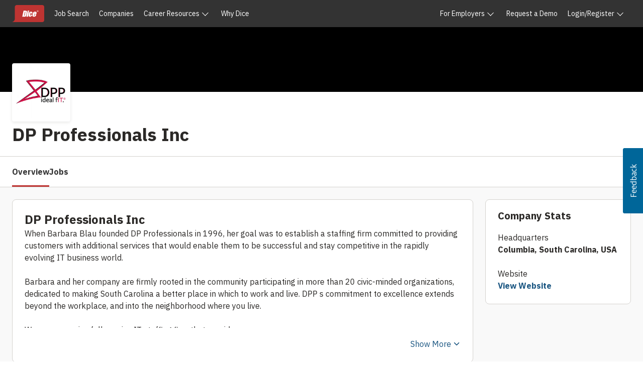

--- FILE ---
content_type: text/html; charset=utf-8
request_url: https://www.google.com/recaptcha/api2/anchor?ar=1&k=6LeDDKYfAAAAAPC3OdA6XFRTkaxci0N5-3OoZ6o7&co=aHR0cHM6Ly93d3cuZGljZS5jb206NDQz&hl=en&v=PoyoqOPhxBO7pBk68S4YbpHZ&size=invisible&anchor-ms=20000&execute-ms=30000&cb=nm7a3ffbzg3e
body_size: 48522
content:
<!DOCTYPE HTML><html dir="ltr" lang="en"><head><meta http-equiv="Content-Type" content="text/html; charset=UTF-8">
<meta http-equiv="X-UA-Compatible" content="IE=edge">
<title>reCAPTCHA</title>
<style type="text/css">
/* cyrillic-ext */
@font-face {
  font-family: 'Roboto';
  font-style: normal;
  font-weight: 400;
  font-stretch: 100%;
  src: url(//fonts.gstatic.com/s/roboto/v48/KFO7CnqEu92Fr1ME7kSn66aGLdTylUAMa3GUBHMdazTgWw.woff2) format('woff2');
  unicode-range: U+0460-052F, U+1C80-1C8A, U+20B4, U+2DE0-2DFF, U+A640-A69F, U+FE2E-FE2F;
}
/* cyrillic */
@font-face {
  font-family: 'Roboto';
  font-style: normal;
  font-weight: 400;
  font-stretch: 100%;
  src: url(//fonts.gstatic.com/s/roboto/v48/KFO7CnqEu92Fr1ME7kSn66aGLdTylUAMa3iUBHMdazTgWw.woff2) format('woff2');
  unicode-range: U+0301, U+0400-045F, U+0490-0491, U+04B0-04B1, U+2116;
}
/* greek-ext */
@font-face {
  font-family: 'Roboto';
  font-style: normal;
  font-weight: 400;
  font-stretch: 100%;
  src: url(//fonts.gstatic.com/s/roboto/v48/KFO7CnqEu92Fr1ME7kSn66aGLdTylUAMa3CUBHMdazTgWw.woff2) format('woff2');
  unicode-range: U+1F00-1FFF;
}
/* greek */
@font-face {
  font-family: 'Roboto';
  font-style: normal;
  font-weight: 400;
  font-stretch: 100%;
  src: url(//fonts.gstatic.com/s/roboto/v48/KFO7CnqEu92Fr1ME7kSn66aGLdTylUAMa3-UBHMdazTgWw.woff2) format('woff2');
  unicode-range: U+0370-0377, U+037A-037F, U+0384-038A, U+038C, U+038E-03A1, U+03A3-03FF;
}
/* math */
@font-face {
  font-family: 'Roboto';
  font-style: normal;
  font-weight: 400;
  font-stretch: 100%;
  src: url(//fonts.gstatic.com/s/roboto/v48/KFO7CnqEu92Fr1ME7kSn66aGLdTylUAMawCUBHMdazTgWw.woff2) format('woff2');
  unicode-range: U+0302-0303, U+0305, U+0307-0308, U+0310, U+0312, U+0315, U+031A, U+0326-0327, U+032C, U+032F-0330, U+0332-0333, U+0338, U+033A, U+0346, U+034D, U+0391-03A1, U+03A3-03A9, U+03B1-03C9, U+03D1, U+03D5-03D6, U+03F0-03F1, U+03F4-03F5, U+2016-2017, U+2034-2038, U+203C, U+2040, U+2043, U+2047, U+2050, U+2057, U+205F, U+2070-2071, U+2074-208E, U+2090-209C, U+20D0-20DC, U+20E1, U+20E5-20EF, U+2100-2112, U+2114-2115, U+2117-2121, U+2123-214F, U+2190, U+2192, U+2194-21AE, U+21B0-21E5, U+21F1-21F2, U+21F4-2211, U+2213-2214, U+2216-22FF, U+2308-230B, U+2310, U+2319, U+231C-2321, U+2336-237A, U+237C, U+2395, U+239B-23B7, U+23D0, U+23DC-23E1, U+2474-2475, U+25AF, U+25B3, U+25B7, U+25BD, U+25C1, U+25CA, U+25CC, U+25FB, U+266D-266F, U+27C0-27FF, U+2900-2AFF, U+2B0E-2B11, U+2B30-2B4C, U+2BFE, U+3030, U+FF5B, U+FF5D, U+1D400-1D7FF, U+1EE00-1EEFF;
}
/* symbols */
@font-face {
  font-family: 'Roboto';
  font-style: normal;
  font-weight: 400;
  font-stretch: 100%;
  src: url(//fonts.gstatic.com/s/roboto/v48/KFO7CnqEu92Fr1ME7kSn66aGLdTylUAMaxKUBHMdazTgWw.woff2) format('woff2');
  unicode-range: U+0001-000C, U+000E-001F, U+007F-009F, U+20DD-20E0, U+20E2-20E4, U+2150-218F, U+2190, U+2192, U+2194-2199, U+21AF, U+21E6-21F0, U+21F3, U+2218-2219, U+2299, U+22C4-22C6, U+2300-243F, U+2440-244A, U+2460-24FF, U+25A0-27BF, U+2800-28FF, U+2921-2922, U+2981, U+29BF, U+29EB, U+2B00-2BFF, U+4DC0-4DFF, U+FFF9-FFFB, U+10140-1018E, U+10190-1019C, U+101A0, U+101D0-101FD, U+102E0-102FB, U+10E60-10E7E, U+1D2C0-1D2D3, U+1D2E0-1D37F, U+1F000-1F0FF, U+1F100-1F1AD, U+1F1E6-1F1FF, U+1F30D-1F30F, U+1F315, U+1F31C, U+1F31E, U+1F320-1F32C, U+1F336, U+1F378, U+1F37D, U+1F382, U+1F393-1F39F, U+1F3A7-1F3A8, U+1F3AC-1F3AF, U+1F3C2, U+1F3C4-1F3C6, U+1F3CA-1F3CE, U+1F3D4-1F3E0, U+1F3ED, U+1F3F1-1F3F3, U+1F3F5-1F3F7, U+1F408, U+1F415, U+1F41F, U+1F426, U+1F43F, U+1F441-1F442, U+1F444, U+1F446-1F449, U+1F44C-1F44E, U+1F453, U+1F46A, U+1F47D, U+1F4A3, U+1F4B0, U+1F4B3, U+1F4B9, U+1F4BB, U+1F4BF, U+1F4C8-1F4CB, U+1F4D6, U+1F4DA, U+1F4DF, U+1F4E3-1F4E6, U+1F4EA-1F4ED, U+1F4F7, U+1F4F9-1F4FB, U+1F4FD-1F4FE, U+1F503, U+1F507-1F50B, U+1F50D, U+1F512-1F513, U+1F53E-1F54A, U+1F54F-1F5FA, U+1F610, U+1F650-1F67F, U+1F687, U+1F68D, U+1F691, U+1F694, U+1F698, U+1F6AD, U+1F6B2, U+1F6B9-1F6BA, U+1F6BC, U+1F6C6-1F6CF, U+1F6D3-1F6D7, U+1F6E0-1F6EA, U+1F6F0-1F6F3, U+1F6F7-1F6FC, U+1F700-1F7FF, U+1F800-1F80B, U+1F810-1F847, U+1F850-1F859, U+1F860-1F887, U+1F890-1F8AD, U+1F8B0-1F8BB, U+1F8C0-1F8C1, U+1F900-1F90B, U+1F93B, U+1F946, U+1F984, U+1F996, U+1F9E9, U+1FA00-1FA6F, U+1FA70-1FA7C, U+1FA80-1FA89, U+1FA8F-1FAC6, U+1FACE-1FADC, U+1FADF-1FAE9, U+1FAF0-1FAF8, U+1FB00-1FBFF;
}
/* vietnamese */
@font-face {
  font-family: 'Roboto';
  font-style: normal;
  font-weight: 400;
  font-stretch: 100%;
  src: url(//fonts.gstatic.com/s/roboto/v48/KFO7CnqEu92Fr1ME7kSn66aGLdTylUAMa3OUBHMdazTgWw.woff2) format('woff2');
  unicode-range: U+0102-0103, U+0110-0111, U+0128-0129, U+0168-0169, U+01A0-01A1, U+01AF-01B0, U+0300-0301, U+0303-0304, U+0308-0309, U+0323, U+0329, U+1EA0-1EF9, U+20AB;
}
/* latin-ext */
@font-face {
  font-family: 'Roboto';
  font-style: normal;
  font-weight: 400;
  font-stretch: 100%;
  src: url(//fonts.gstatic.com/s/roboto/v48/KFO7CnqEu92Fr1ME7kSn66aGLdTylUAMa3KUBHMdazTgWw.woff2) format('woff2');
  unicode-range: U+0100-02BA, U+02BD-02C5, U+02C7-02CC, U+02CE-02D7, U+02DD-02FF, U+0304, U+0308, U+0329, U+1D00-1DBF, U+1E00-1E9F, U+1EF2-1EFF, U+2020, U+20A0-20AB, U+20AD-20C0, U+2113, U+2C60-2C7F, U+A720-A7FF;
}
/* latin */
@font-face {
  font-family: 'Roboto';
  font-style: normal;
  font-weight: 400;
  font-stretch: 100%;
  src: url(//fonts.gstatic.com/s/roboto/v48/KFO7CnqEu92Fr1ME7kSn66aGLdTylUAMa3yUBHMdazQ.woff2) format('woff2');
  unicode-range: U+0000-00FF, U+0131, U+0152-0153, U+02BB-02BC, U+02C6, U+02DA, U+02DC, U+0304, U+0308, U+0329, U+2000-206F, U+20AC, U+2122, U+2191, U+2193, U+2212, U+2215, U+FEFF, U+FFFD;
}
/* cyrillic-ext */
@font-face {
  font-family: 'Roboto';
  font-style: normal;
  font-weight: 500;
  font-stretch: 100%;
  src: url(//fonts.gstatic.com/s/roboto/v48/KFO7CnqEu92Fr1ME7kSn66aGLdTylUAMa3GUBHMdazTgWw.woff2) format('woff2');
  unicode-range: U+0460-052F, U+1C80-1C8A, U+20B4, U+2DE0-2DFF, U+A640-A69F, U+FE2E-FE2F;
}
/* cyrillic */
@font-face {
  font-family: 'Roboto';
  font-style: normal;
  font-weight: 500;
  font-stretch: 100%;
  src: url(//fonts.gstatic.com/s/roboto/v48/KFO7CnqEu92Fr1ME7kSn66aGLdTylUAMa3iUBHMdazTgWw.woff2) format('woff2');
  unicode-range: U+0301, U+0400-045F, U+0490-0491, U+04B0-04B1, U+2116;
}
/* greek-ext */
@font-face {
  font-family: 'Roboto';
  font-style: normal;
  font-weight: 500;
  font-stretch: 100%;
  src: url(//fonts.gstatic.com/s/roboto/v48/KFO7CnqEu92Fr1ME7kSn66aGLdTylUAMa3CUBHMdazTgWw.woff2) format('woff2');
  unicode-range: U+1F00-1FFF;
}
/* greek */
@font-face {
  font-family: 'Roboto';
  font-style: normal;
  font-weight: 500;
  font-stretch: 100%;
  src: url(//fonts.gstatic.com/s/roboto/v48/KFO7CnqEu92Fr1ME7kSn66aGLdTylUAMa3-UBHMdazTgWw.woff2) format('woff2');
  unicode-range: U+0370-0377, U+037A-037F, U+0384-038A, U+038C, U+038E-03A1, U+03A3-03FF;
}
/* math */
@font-face {
  font-family: 'Roboto';
  font-style: normal;
  font-weight: 500;
  font-stretch: 100%;
  src: url(//fonts.gstatic.com/s/roboto/v48/KFO7CnqEu92Fr1ME7kSn66aGLdTylUAMawCUBHMdazTgWw.woff2) format('woff2');
  unicode-range: U+0302-0303, U+0305, U+0307-0308, U+0310, U+0312, U+0315, U+031A, U+0326-0327, U+032C, U+032F-0330, U+0332-0333, U+0338, U+033A, U+0346, U+034D, U+0391-03A1, U+03A3-03A9, U+03B1-03C9, U+03D1, U+03D5-03D6, U+03F0-03F1, U+03F4-03F5, U+2016-2017, U+2034-2038, U+203C, U+2040, U+2043, U+2047, U+2050, U+2057, U+205F, U+2070-2071, U+2074-208E, U+2090-209C, U+20D0-20DC, U+20E1, U+20E5-20EF, U+2100-2112, U+2114-2115, U+2117-2121, U+2123-214F, U+2190, U+2192, U+2194-21AE, U+21B0-21E5, U+21F1-21F2, U+21F4-2211, U+2213-2214, U+2216-22FF, U+2308-230B, U+2310, U+2319, U+231C-2321, U+2336-237A, U+237C, U+2395, U+239B-23B7, U+23D0, U+23DC-23E1, U+2474-2475, U+25AF, U+25B3, U+25B7, U+25BD, U+25C1, U+25CA, U+25CC, U+25FB, U+266D-266F, U+27C0-27FF, U+2900-2AFF, U+2B0E-2B11, U+2B30-2B4C, U+2BFE, U+3030, U+FF5B, U+FF5D, U+1D400-1D7FF, U+1EE00-1EEFF;
}
/* symbols */
@font-face {
  font-family: 'Roboto';
  font-style: normal;
  font-weight: 500;
  font-stretch: 100%;
  src: url(//fonts.gstatic.com/s/roboto/v48/KFO7CnqEu92Fr1ME7kSn66aGLdTylUAMaxKUBHMdazTgWw.woff2) format('woff2');
  unicode-range: U+0001-000C, U+000E-001F, U+007F-009F, U+20DD-20E0, U+20E2-20E4, U+2150-218F, U+2190, U+2192, U+2194-2199, U+21AF, U+21E6-21F0, U+21F3, U+2218-2219, U+2299, U+22C4-22C6, U+2300-243F, U+2440-244A, U+2460-24FF, U+25A0-27BF, U+2800-28FF, U+2921-2922, U+2981, U+29BF, U+29EB, U+2B00-2BFF, U+4DC0-4DFF, U+FFF9-FFFB, U+10140-1018E, U+10190-1019C, U+101A0, U+101D0-101FD, U+102E0-102FB, U+10E60-10E7E, U+1D2C0-1D2D3, U+1D2E0-1D37F, U+1F000-1F0FF, U+1F100-1F1AD, U+1F1E6-1F1FF, U+1F30D-1F30F, U+1F315, U+1F31C, U+1F31E, U+1F320-1F32C, U+1F336, U+1F378, U+1F37D, U+1F382, U+1F393-1F39F, U+1F3A7-1F3A8, U+1F3AC-1F3AF, U+1F3C2, U+1F3C4-1F3C6, U+1F3CA-1F3CE, U+1F3D4-1F3E0, U+1F3ED, U+1F3F1-1F3F3, U+1F3F5-1F3F7, U+1F408, U+1F415, U+1F41F, U+1F426, U+1F43F, U+1F441-1F442, U+1F444, U+1F446-1F449, U+1F44C-1F44E, U+1F453, U+1F46A, U+1F47D, U+1F4A3, U+1F4B0, U+1F4B3, U+1F4B9, U+1F4BB, U+1F4BF, U+1F4C8-1F4CB, U+1F4D6, U+1F4DA, U+1F4DF, U+1F4E3-1F4E6, U+1F4EA-1F4ED, U+1F4F7, U+1F4F9-1F4FB, U+1F4FD-1F4FE, U+1F503, U+1F507-1F50B, U+1F50D, U+1F512-1F513, U+1F53E-1F54A, U+1F54F-1F5FA, U+1F610, U+1F650-1F67F, U+1F687, U+1F68D, U+1F691, U+1F694, U+1F698, U+1F6AD, U+1F6B2, U+1F6B9-1F6BA, U+1F6BC, U+1F6C6-1F6CF, U+1F6D3-1F6D7, U+1F6E0-1F6EA, U+1F6F0-1F6F3, U+1F6F7-1F6FC, U+1F700-1F7FF, U+1F800-1F80B, U+1F810-1F847, U+1F850-1F859, U+1F860-1F887, U+1F890-1F8AD, U+1F8B0-1F8BB, U+1F8C0-1F8C1, U+1F900-1F90B, U+1F93B, U+1F946, U+1F984, U+1F996, U+1F9E9, U+1FA00-1FA6F, U+1FA70-1FA7C, U+1FA80-1FA89, U+1FA8F-1FAC6, U+1FACE-1FADC, U+1FADF-1FAE9, U+1FAF0-1FAF8, U+1FB00-1FBFF;
}
/* vietnamese */
@font-face {
  font-family: 'Roboto';
  font-style: normal;
  font-weight: 500;
  font-stretch: 100%;
  src: url(//fonts.gstatic.com/s/roboto/v48/KFO7CnqEu92Fr1ME7kSn66aGLdTylUAMa3OUBHMdazTgWw.woff2) format('woff2');
  unicode-range: U+0102-0103, U+0110-0111, U+0128-0129, U+0168-0169, U+01A0-01A1, U+01AF-01B0, U+0300-0301, U+0303-0304, U+0308-0309, U+0323, U+0329, U+1EA0-1EF9, U+20AB;
}
/* latin-ext */
@font-face {
  font-family: 'Roboto';
  font-style: normal;
  font-weight: 500;
  font-stretch: 100%;
  src: url(//fonts.gstatic.com/s/roboto/v48/KFO7CnqEu92Fr1ME7kSn66aGLdTylUAMa3KUBHMdazTgWw.woff2) format('woff2');
  unicode-range: U+0100-02BA, U+02BD-02C5, U+02C7-02CC, U+02CE-02D7, U+02DD-02FF, U+0304, U+0308, U+0329, U+1D00-1DBF, U+1E00-1E9F, U+1EF2-1EFF, U+2020, U+20A0-20AB, U+20AD-20C0, U+2113, U+2C60-2C7F, U+A720-A7FF;
}
/* latin */
@font-face {
  font-family: 'Roboto';
  font-style: normal;
  font-weight: 500;
  font-stretch: 100%;
  src: url(//fonts.gstatic.com/s/roboto/v48/KFO7CnqEu92Fr1ME7kSn66aGLdTylUAMa3yUBHMdazQ.woff2) format('woff2');
  unicode-range: U+0000-00FF, U+0131, U+0152-0153, U+02BB-02BC, U+02C6, U+02DA, U+02DC, U+0304, U+0308, U+0329, U+2000-206F, U+20AC, U+2122, U+2191, U+2193, U+2212, U+2215, U+FEFF, U+FFFD;
}
/* cyrillic-ext */
@font-face {
  font-family: 'Roboto';
  font-style: normal;
  font-weight: 900;
  font-stretch: 100%;
  src: url(//fonts.gstatic.com/s/roboto/v48/KFO7CnqEu92Fr1ME7kSn66aGLdTylUAMa3GUBHMdazTgWw.woff2) format('woff2');
  unicode-range: U+0460-052F, U+1C80-1C8A, U+20B4, U+2DE0-2DFF, U+A640-A69F, U+FE2E-FE2F;
}
/* cyrillic */
@font-face {
  font-family: 'Roboto';
  font-style: normal;
  font-weight: 900;
  font-stretch: 100%;
  src: url(//fonts.gstatic.com/s/roboto/v48/KFO7CnqEu92Fr1ME7kSn66aGLdTylUAMa3iUBHMdazTgWw.woff2) format('woff2');
  unicode-range: U+0301, U+0400-045F, U+0490-0491, U+04B0-04B1, U+2116;
}
/* greek-ext */
@font-face {
  font-family: 'Roboto';
  font-style: normal;
  font-weight: 900;
  font-stretch: 100%;
  src: url(//fonts.gstatic.com/s/roboto/v48/KFO7CnqEu92Fr1ME7kSn66aGLdTylUAMa3CUBHMdazTgWw.woff2) format('woff2');
  unicode-range: U+1F00-1FFF;
}
/* greek */
@font-face {
  font-family: 'Roboto';
  font-style: normal;
  font-weight: 900;
  font-stretch: 100%;
  src: url(//fonts.gstatic.com/s/roboto/v48/KFO7CnqEu92Fr1ME7kSn66aGLdTylUAMa3-UBHMdazTgWw.woff2) format('woff2');
  unicode-range: U+0370-0377, U+037A-037F, U+0384-038A, U+038C, U+038E-03A1, U+03A3-03FF;
}
/* math */
@font-face {
  font-family: 'Roboto';
  font-style: normal;
  font-weight: 900;
  font-stretch: 100%;
  src: url(//fonts.gstatic.com/s/roboto/v48/KFO7CnqEu92Fr1ME7kSn66aGLdTylUAMawCUBHMdazTgWw.woff2) format('woff2');
  unicode-range: U+0302-0303, U+0305, U+0307-0308, U+0310, U+0312, U+0315, U+031A, U+0326-0327, U+032C, U+032F-0330, U+0332-0333, U+0338, U+033A, U+0346, U+034D, U+0391-03A1, U+03A3-03A9, U+03B1-03C9, U+03D1, U+03D5-03D6, U+03F0-03F1, U+03F4-03F5, U+2016-2017, U+2034-2038, U+203C, U+2040, U+2043, U+2047, U+2050, U+2057, U+205F, U+2070-2071, U+2074-208E, U+2090-209C, U+20D0-20DC, U+20E1, U+20E5-20EF, U+2100-2112, U+2114-2115, U+2117-2121, U+2123-214F, U+2190, U+2192, U+2194-21AE, U+21B0-21E5, U+21F1-21F2, U+21F4-2211, U+2213-2214, U+2216-22FF, U+2308-230B, U+2310, U+2319, U+231C-2321, U+2336-237A, U+237C, U+2395, U+239B-23B7, U+23D0, U+23DC-23E1, U+2474-2475, U+25AF, U+25B3, U+25B7, U+25BD, U+25C1, U+25CA, U+25CC, U+25FB, U+266D-266F, U+27C0-27FF, U+2900-2AFF, U+2B0E-2B11, U+2B30-2B4C, U+2BFE, U+3030, U+FF5B, U+FF5D, U+1D400-1D7FF, U+1EE00-1EEFF;
}
/* symbols */
@font-face {
  font-family: 'Roboto';
  font-style: normal;
  font-weight: 900;
  font-stretch: 100%;
  src: url(//fonts.gstatic.com/s/roboto/v48/KFO7CnqEu92Fr1ME7kSn66aGLdTylUAMaxKUBHMdazTgWw.woff2) format('woff2');
  unicode-range: U+0001-000C, U+000E-001F, U+007F-009F, U+20DD-20E0, U+20E2-20E4, U+2150-218F, U+2190, U+2192, U+2194-2199, U+21AF, U+21E6-21F0, U+21F3, U+2218-2219, U+2299, U+22C4-22C6, U+2300-243F, U+2440-244A, U+2460-24FF, U+25A0-27BF, U+2800-28FF, U+2921-2922, U+2981, U+29BF, U+29EB, U+2B00-2BFF, U+4DC0-4DFF, U+FFF9-FFFB, U+10140-1018E, U+10190-1019C, U+101A0, U+101D0-101FD, U+102E0-102FB, U+10E60-10E7E, U+1D2C0-1D2D3, U+1D2E0-1D37F, U+1F000-1F0FF, U+1F100-1F1AD, U+1F1E6-1F1FF, U+1F30D-1F30F, U+1F315, U+1F31C, U+1F31E, U+1F320-1F32C, U+1F336, U+1F378, U+1F37D, U+1F382, U+1F393-1F39F, U+1F3A7-1F3A8, U+1F3AC-1F3AF, U+1F3C2, U+1F3C4-1F3C6, U+1F3CA-1F3CE, U+1F3D4-1F3E0, U+1F3ED, U+1F3F1-1F3F3, U+1F3F5-1F3F7, U+1F408, U+1F415, U+1F41F, U+1F426, U+1F43F, U+1F441-1F442, U+1F444, U+1F446-1F449, U+1F44C-1F44E, U+1F453, U+1F46A, U+1F47D, U+1F4A3, U+1F4B0, U+1F4B3, U+1F4B9, U+1F4BB, U+1F4BF, U+1F4C8-1F4CB, U+1F4D6, U+1F4DA, U+1F4DF, U+1F4E3-1F4E6, U+1F4EA-1F4ED, U+1F4F7, U+1F4F9-1F4FB, U+1F4FD-1F4FE, U+1F503, U+1F507-1F50B, U+1F50D, U+1F512-1F513, U+1F53E-1F54A, U+1F54F-1F5FA, U+1F610, U+1F650-1F67F, U+1F687, U+1F68D, U+1F691, U+1F694, U+1F698, U+1F6AD, U+1F6B2, U+1F6B9-1F6BA, U+1F6BC, U+1F6C6-1F6CF, U+1F6D3-1F6D7, U+1F6E0-1F6EA, U+1F6F0-1F6F3, U+1F6F7-1F6FC, U+1F700-1F7FF, U+1F800-1F80B, U+1F810-1F847, U+1F850-1F859, U+1F860-1F887, U+1F890-1F8AD, U+1F8B0-1F8BB, U+1F8C0-1F8C1, U+1F900-1F90B, U+1F93B, U+1F946, U+1F984, U+1F996, U+1F9E9, U+1FA00-1FA6F, U+1FA70-1FA7C, U+1FA80-1FA89, U+1FA8F-1FAC6, U+1FACE-1FADC, U+1FADF-1FAE9, U+1FAF0-1FAF8, U+1FB00-1FBFF;
}
/* vietnamese */
@font-face {
  font-family: 'Roboto';
  font-style: normal;
  font-weight: 900;
  font-stretch: 100%;
  src: url(//fonts.gstatic.com/s/roboto/v48/KFO7CnqEu92Fr1ME7kSn66aGLdTylUAMa3OUBHMdazTgWw.woff2) format('woff2');
  unicode-range: U+0102-0103, U+0110-0111, U+0128-0129, U+0168-0169, U+01A0-01A1, U+01AF-01B0, U+0300-0301, U+0303-0304, U+0308-0309, U+0323, U+0329, U+1EA0-1EF9, U+20AB;
}
/* latin-ext */
@font-face {
  font-family: 'Roboto';
  font-style: normal;
  font-weight: 900;
  font-stretch: 100%;
  src: url(//fonts.gstatic.com/s/roboto/v48/KFO7CnqEu92Fr1ME7kSn66aGLdTylUAMa3KUBHMdazTgWw.woff2) format('woff2');
  unicode-range: U+0100-02BA, U+02BD-02C5, U+02C7-02CC, U+02CE-02D7, U+02DD-02FF, U+0304, U+0308, U+0329, U+1D00-1DBF, U+1E00-1E9F, U+1EF2-1EFF, U+2020, U+20A0-20AB, U+20AD-20C0, U+2113, U+2C60-2C7F, U+A720-A7FF;
}
/* latin */
@font-face {
  font-family: 'Roboto';
  font-style: normal;
  font-weight: 900;
  font-stretch: 100%;
  src: url(//fonts.gstatic.com/s/roboto/v48/KFO7CnqEu92Fr1ME7kSn66aGLdTylUAMa3yUBHMdazQ.woff2) format('woff2');
  unicode-range: U+0000-00FF, U+0131, U+0152-0153, U+02BB-02BC, U+02C6, U+02DA, U+02DC, U+0304, U+0308, U+0329, U+2000-206F, U+20AC, U+2122, U+2191, U+2193, U+2212, U+2215, U+FEFF, U+FFFD;
}

</style>
<link rel="stylesheet" type="text/css" href="https://www.gstatic.com/recaptcha/releases/PoyoqOPhxBO7pBk68S4YbpHZ/styles__ltr.css">
<script nonce="n1zzZdgc2Mg_SI1MguyFgA" type="text/javascript">window['__recaptcha_api'] = 'https://www.google.com/recaptcha/api2/';</script>
<script type="text/javascript" src="https://www.gstatic.com/recaptcha/releases/PoyoqOPhxBO7pBk68S4YbpHZ/recaptcha__en.js" nonce="n1zzZdgc2Mg_SI1MguyFgA">
      
    </script></head>
<body><div id="rc-anchor-alert" class="rc-anchor-alert"></div>
<input type="hidden" id="recaptcha-token" value="[base64]">
<script type="text/javascript" nonce="n1zzZdgc2Mg_SI1MguyFgA">
      recaptcha.anchor.Main.init("[\x22ainput\x22,[\x22bgdata\x22,\x22\x22,\[base64]/[base64]/MjU1Ong/[base64]/[base64]/[base64]/[base64]/[base64]/[base64]/[base64]/[base64]/[base64]/[base64]/[base64]/[base64]/[base64]/[base64]/[base64]\\u003d\x22,\[base64]\\u003d\\u003d\x22,\x22w4Jvw7HCgcOww5rCm3h/RxjDrMOganxHX8Kvw7c1MlXCisOPwpvCrAVFw5EYfUk4wqYew7LCmcKewq8OwoXCu8O3wrxnwo4iw6JhPV/DpBlZIBF/w4w/VFFaHMK7woHDqhB5Ul8nwqLDucKBNw8nDkYJwo/DtcKdw6bClMOKwrAGw4fDn8OZwptcaMKYw5HDgcKLwrbCgFtXw5jClMKKVcO/M8K6w6DDpcORSsOpbDwPbArDoScvw7IqwrvDk03DqAnCncOKw5TDrgfDscOcZS/Dqhtywr4/O8O9NETDqGTCqmtHJ8OcFDbCkgFww4DCsi0Kw5HChB/DoVtTwpJBfis3woEUwoJqWCDDnVV5dcO/w5EVwr/DqsKEHMOyWsKfw5rDmsOOZnBmw5zDncK0w4NTw6DCs3PCicOmw4lKwq9Gw4/[base64]/cijCozokUAnCuj3CsmR3FwAFP2vCpcO2GsOraMOrw6XCmCDDicKnNMOaw61xe8OlTnPClsK+NUFLLcOLL1nDuMO2ZzzCl8K1w4vDocOjD8KDMsKbdFNmBDjDmsKRJhPCpsKfw7/[base64]/CqEXDicKTw6TCjDvDui/DsD/DssKLwr7Cv8OdAsKFw7k/M8ODSsKgFMOvH8KOw44ow7QBw4LDu8K0woBvLMKuw7jDsAJuf8KFw59Owpcnw791w6xgRcKnFsO7D8OJMRwdUgVySCDDrgrDl8KHFsONwoh4cyYIIcOHwrrDhw7Dh1ZxBMK4w73CrsOnw4bDvcK6EMO8w53DkyfCpMOowo/DoHYBBMOuwpRiwqAXwr1BwrY8w61ewqtJKGBLG8KIbcKyw4ART8KPwpzDnMOBw4PDq8K/MMKeBBzDi8K0ZydmP8O2RDLDh8K2YcO4AR91F8O+CE09wozDk2gNfMKbw5IUw6fCksKVwq7CmsKLw4bDpAzCn3PCisKfHQQhWCB/[base64]/DpRIPw7jDui0Gwpkhw4PCl2gpwpsgaMKnOsOQwq/Dqhcpw5HCpcOHXsOWwpFpw44pwp7CtHtQIlTCj1rChsKbw5DCp2TDhl8aUCoLPMK3wqlHwqPDvsK9wp7Col/CiyhXw4gBaMOhw6bDhcKnwp3Ctj0sw4FBGcKQw7TCqsOvKCM3wpYwd8OfPMKnwq8gQxvChXALw5LDisKdeSxWVUrCk8KWVcOgwojDiMK/BMKfw4d3NsOqZhbDrlvDqMKwb8Opw5PCmsKJwrJ0BgUzw7pKezbCl8OFwrlmIgrDjxfCs8KTwqRkXRA4w7vCuA0Owpk7YwHDu8OWw5nCsG1Xw7lrwozDvy/CqBA9w4/DpxzCmsKAw7wrEsKow7nDhHnDkmrDicK4wpscUUtAw4wAwqcxVMOmCcO1wrXCpBnClGLCksKbFyNgbcKpwofCpcO7wp3DrsKvO28JRxvDqwTDrMK+SCsNZcKcRMOHw53DiMOyFcKaw7Qnb8KJwr9rF8OTw6XDowBkw7fDnsKjTsOjw51vwo5mw7nCucOPb8K9wpJAw5/DkMOXEXfDoApqw4bCt8KBX2XCsjXCp8KmZsK2OgfDhMK0NMOvCBdNwqY6OcKPTVUDw5o5VTAuwpA2wrVsMcKjLsOlw79rb3bDuX7CvzEkwpDDgsKCwrhifsKlw77DrC/DkSXCrGlzLMKHw4HCpiHCv8OhDcK3HcKUw5UFwopkD0B7GH3DpMOZEhnDvsOewqHCrMOSF2cDYsK7w5QlwobClFFzXCt1wqMMw7UID3FyXcOZw4FHdVLCqnbCnQoVwqnDksOcw5w7w53DrDdgw53CjMKtQMOwOFwXeX4Sw5/DlzjDjXFKcx7DkcO0YcKow5QUw4FHDcKYwpDDgSDDojVAw6IEXsOhRsK6w6rCn3JvwoNDVSHDs8KNw5DDtG3DvsONwqZ/w5A+PnnCsUAQWGbCll7CmsKeKcOABcKlwrDCn8K4woR8OsOqwoxySm7DnsKIEyHCgWJiA07DrMOew6HDl8O/wpJUwqXCmsKxw5JPw6N+w44Rw73CpQpzw4kKwqcRw4AVScKjVsKkTMKGw7oWNcKGwpNXf8O0wqIUwqMNwrhew7TDmMOgA8Ohw6DCqyIVwqxWwpsBAC5Bw6DDg8KYwrnDpD/CqcKrIsK+w6kwKMOTwpRqWErCpMOswqrChCbCtsKyMMK6w5DDgVrCucK1wr1gwpnCimJjQCZWQ8OAwptGwpXCqMKwK8OzworCkcOgwonClMOYdgYoMcOPA8KgUVtZBhDDsSUSwqQEClLDtsKOLMOAcsKuwpIAwp/CnDBmw5HCl8K4SsOOAjvDnMKBwpJTdQvCssKsaG1iwqIPeMOYw7E6w4/CgDfCigrCgjrDi8OoOsKawrjDryTDsMORwrPDiVx8NsKFFcKow7/[base64]/DnoqaBZtdsORw50gKQTCisODO8O3w6QZTlDDlRLDiUfCsMKHwrXDsWdPWngHw7h7DRPDjwlfwpclBcKUw5TDgGzCmsOlw7dnwpDCucKpasKGZlDCqsOYwozDmcOycMO9w7/Cg8KNwo0Qw74ewpt0wo/[base64]/CicK0fi7CiWrDqMKqw6s/NcKCOGFnw53CkkXDkxTDhcKMUcOlwrXDlToeTFfCojLDmVrCqywoWGHChMOOwqMdw5PDhMKbQwzCsxUAM0zDpsK0woDDtGLDgMOHAhnDocKRIDpPwpZUw4TDh8K6V27ClMOuKykIZsKeH1PCgwPDgsOxTHvCqj1pB8OVwqnCl8KYa8OMw4TCrVxNwqVlwrxYHQPCpsO/K8KNwpNuO1RGEihDKsK8Fi1iUyXCoRRWBSEhworCs3LCj8Kfw5HDh8ORw5EZfgjCiMKaw4QURTvDscOGXBF8wq8GfjtlH8Ofw63Dn8KJw7Rlw7EgYyPCh15PKsKBw61GRcKVw7oYw7Bub8KPw7AyEx1lw7xgacKBwpBkwpPDuMOYIkzCscKNSiN7w6EXw4t6cy/CmcO+NlPDlwdILDJ0WiQNw5xgGGfDhTHDvcOyLyxBV8K1JMKKw6YkUgnCk0LCtmJsw6UNViHDh8OJwpTCuW3ChMO/V8Obw4UmOjh5NDbCkB98wrnDqMO6PTrDosKDHBFkE8O/w73DtsKMw6DChAzCicOqM3XCoMKPwp8NwrHCnk7CvMOuD8K6w5ACPDJFwrHCuUt4MkbCkxorXEM1w4IfwrbDlMONw4hXCR8DHw8IwqjDoWvCqFwUO8OPDzbDosOwbhHCuRbDrsKdWQFCfMKaw7DCk1kvw5rCs8O/VMOMw53Cm8Ojw5VGw5XDtcKKe2/[base64]/CvsK2wq0Qw47DsMKxfVTDgsKNZErCtnbDrG3DuTxww7Mxw6LCnj9Bw6nCpxZpE3TCqnUzZxPDpiwqw6PCt8KVH8OTwovClsK8MsKvJMKqw6V7w5V9wqbCgjjCkQsJw5TCvwlfwq/[base64]/F8OrRRQofnMFQS3Cn8O+WMOOM8Oow6EJS8OxIcOXdMKHD8Knw5bCpCXDrTBeYibChcK2X23DhMOGw7/CoMKHXjbDosObcQhydlDDhkBUwrHCvcKCQMO2fsOWw4/[base64]/[base64]/DjcKiJSbCo8ONw4ldwpbCs1/[base64]/wq9Gw7HCux3CosKPQCNgwoRHwrnDq8Kzw7XCv8Oqwqxhw7PClsKCw5XDvsK7wrTDoTrCpH5LLRM8wrDCgcOWw7IdfVERUkTDkSMAZMKyw5o9w7jDj8Knw6fDu8Oaw4MCw5UjVsO1woMyw5BeP8OMwrzCn3XCucOvw5DDtMOjLcKJVMO/wpVeBsOrbMOKTVXCv8K5w7fDiGzCrcKcwqcXwr7ChcK3wp3CqTBWw7bDjcObMMOcQsOtCcKcGcOYw41wwoPCmMOgw6rCuMOmw7XDmMOyT8KFw5Ahw7BaQ8KSw7Y/[base64]/DgMKCXm/Do8Ovb8KSwobCqsK+FcO/ATYGAxXCiMOtWsKYa1hMw77ChydHDsOePjBlwpfDrcO5TXHCocKywoprIsOONsOpwolow7dgesOyw5gdL1x3bgNRbV/CisKoD8KDLH3DlcKtNsOee30CwqzCocOUXsOXSibDncO4w7M+IsKSw75ww6AiTjptFsOrDUbCpQXCuMOGIcO+KTHDoMKswq16w5wOwqnDt8OGwozDpnEkw6wtwqwAccKtBsONex8iHsKDw6DCqA13T1zDqcKwcTIgF8K5TAMZwp1CS3TDs8KICMKdfQ/DmlrCi2MMNcO5wr0IbggJGHjDl8OPJlzClsO7wpNZH8KBwoLCr8OSV8OvP8KQwonCocKAwqnDhTBCw5PCjsKXbsOlX8KmU8KEDk/ClWPDhsOcN8OsQR1cwoM8wqnCuWzCo2tVX8KeLkzCuQ05wpw6KGzDhz/[base64]/CgnbCkH1TTsKDSsK/woPDiMKJwrrDgwHDoWrColbCuMKww4cYOSXDpTrCmTTCqMKOOsKow6t/w5o2XcKTakNaw6tjewV6wqzDncO6KcOIKBLDq3fCi8OLwq/CnwZuwpnDv1bDqkIPME7Djy0IeB7CssOKF8OYw5g6w4oEw5kjdylnIkDCo8KpwrzClkxYw7zCrAHDvznDjsKswp04MW0IcMOJw4PDucKtHcOvwpRswp4Gw6J1D8KowpI+w6lHwpxLN8KWHA9xBcOwwpo1wrvDtcObwrgqw5PDrw/Dti/Cn8OMAV9cAcOjMsKFA1QYw7JYw5B0w7Y/w60MwrDCn3fDtsOVGMONw7Ibw5HDocKWe8K0wr3DmlV0FRfDn2HDncOED8K3TMOrMGwWw5YTw6nCkVUKwqvCo0FhaMKjMHfCt8OpdcOgTlJxPMOtw7Erw7kbw53DlQ/DnwBEw4E5emrCrcOiw4/CscOywoYqY3krw49VwrjDjMO5w7UjwrQdwo7CjUY/wrJ/w5Ncwolgw4BZwr3CjcK+AUjCtH9zwrZ6eR0OwrzCgsOWIcKpLXzDk8KcdsKBwp/[base64]/Ck39RKjg7EGnCj1VRQzLDh3PDhXwTwpzDi1NDwovCucK6byZ7wrnCusOtw79/[base64]/DlMKrXQ/Di3XChVbCucKRwpvCo8K2AwTCs8KoFjNEw4g6AQEow6YLUzjCijTDqBAXGcOuXcKFw4LDl2jDncOyw7HCl33Dp3HCr33Cu8Kvw4Yxw4cXHko9CcK5wqrCqwDCj8OTwofCqRcUMUVBVxDDm0pxw5zDmndCwpladGnCgsOvwrvDq8K/XCbCrUnCvMOWFsOUB00SwojDkMOXwrrCnnkbE8OUB8KGwpDDhGLCvSLDj0TCrQfCvyxQNcK9O3t5OgkwwpJBdcOUw5k8SsK7Xho2aHTDiwjCksOhcQbCqi8yPMKpCGzDq8OCG0jDgMO/dMOrLysbw6/[base64]/DqUrCpwIFPjF0AsKhBsOicMK7fMKowrpFwqLCisODAcK4fFzDiDQDw688XMKrwrLCosKQwoEewp5bGWnCjn/ChxfDpGjCkRl5woEPJiI1NFlbw5ANeMK9wpjDqV/Ck8KqCkLDrHfCoRHCvw1JcGMWXTsFwrZ+EcKcW8Onw4x1e3bCscO5w6DDlAfCkMO4TUFhCS/DvcK/wpkQw5wSwoLDsXtjUcK9DsKQeCrCuWg6w5XDmMOow5t2wr9YIcKUw5hbw7B5wqwhUsOsw6rDpsO6W8OEC0vDlWtawqvDnQbCq8OCwrIkI8KBw6DCvT43GATDkjtlFX/Dgnk2w4LCksObw5diTy83C8OEwoLDtMO3bcKyw5kOwqEuasOxwq4PEcOoBkogJFRZwoDCn8Odw7LCtsK4PkE2wrkKQMKRWQ/ClF3CqMKcwooRJnMjw4lnw7V1NMOKMsOnw5MAeGh8VDTClcOcTcOPZMOxDcO7w6Q2woILwobDiMKmw7YKfkXCksKSw4lNInbDvsOtw6/[base64]/CnMKgwohKwpBUW8KiOMOpUMO6w64wwoTDmx7CucOCAQ3Cq0XCmMK1ejHChcO0ScOewo7Cu8KqwpMBwqceSmzDvMOtFBgPwo/CkzbDrVbDnllsNgEKw6jDvksPBVrDuHDDlMO8XDtTw6hbL1chNsKDAMO5F37CqGTDj8O3w68EwolUb3xnw6Ynw5LCqwLCrGcgNsOiHFUuwrR1ZsKGEMOmw5/[base64]/[base64]/CkDhfdMK0w5PCqMKuw7phw6lodMOgJnnCkxXDiAkXLcKdwrEhw7DDmjRAw6VjUcKFw5fCpsKAJA/[base64]/DsMOlLcOofDMcwqvDkwjDiMO9VicyN8OwwoTDsUMAwrDDssOTw5N2w53Dpw1BKcOue8OtOjHDgsOoUVsCwowZZcO/GkbDtGIlwpYVwpEawr5wfwTCsxbCjVDDqyDDgmDDnsODBQJ1byI3wqvDrX43w7DChcKGw5sTwoTCu8OMf0Qgw69uwqQNJMKOPknChULDrsKPVVBIF2DDp8KRRQ/CuF0mw4cAw4QVOQ8tG2fCusKjXX7CvcKiUsKYUMO8wqZ/[base64]/Q8KTwq7DrwTDlHXDrzokw5FIwq7DvxnCkcOeWcOswoXCrcOUw4M5Pj3DnC4Ew5x/wrNxw5lxw7xVesO0PwXDrsOUw4vCqMO5FW5Iw6RYHSgFw43DmiTDgSUpGcKIOgLCuyjDi8KuwqHCqgNJwpDDvMKsw6l6PMKMwo/ChE/DmxTDiUM4wqbCtzDDlVswWMOGNcK1wpHDswvDqxDDuMKswr4Nwr5XPcOYw5JCw4siQ8KMw7hTBcK8dAN4I8O6XMOWSwJpw6M7woDDssOEwpZtwprCnhXDml1uZwzDljnDsMKpwrZewqvCjynDtAU/wpzCs8Kmw6/CqlIUwoLDvFrCgMK8RMO3w4fDqMKzwprDqxccwrlfwpfCiMOyJsKGwq3Cnz0xCxVwdsKtwq9mWScIwqQDcMKxw5HCssKoPA/DicKcQcKqQcOHAGFxw5PCocK0fizDlsKwLVjCvsK3YcKXwrk8TRPCv8KKw5LDu8OlXsKAw4EZw6F3HDoDOl5Qw6XCpMOOY1dDF8O/w7HCmMOtwqtUwonDoFZ+PsKvw5Q8BDLCicKewqXDqE7Dvj/Do8KIwqdRWD9Ww4oCw53DjMK5w45AwpXDjzoiwpnCpcORKnVcwr9Qw7ckw5Qmw7gvAMKrw7FqXnQxHRXClFQyQkEuwq7CpHlUMHbDuU/DrcKeAsOLYwvCoGgpacKwwpXDq2wYw4/CkHLCtsO0e8OlOX0sRMKSwooUwqECTMOPAMObIQLDoMOFUWsnwpjCvGNWEcOpw7jCnMOYw4XDr8Kvw5FSw58Qw6NOw6lsw7zCr1t1wqRDMgDCucO/[base64]/wodFVzfClR43MHAdwqrDvRFNw4jCk8Ouw7kWRXxTwpDCkMOgfFPCv8K2P8KVFBLDslUeHRrDo8KxNlh6MsOuEEPDj8O2M8KRe1DDl05Jw6/Dm8OHJMOXwrbDpBXCqsKmakXCjA17w6JkwoMdwrkFLsOUWAEQbiRCw5NdDGnDrcOFGMOLwojCgsK1wp0IJi3DiWPDolhkelXDrMOCLcKJwqkzDsKRM8KPTcKDwp0ACQc+XibCp8Kzw581wr3CucKwwow8wqtkw6ZzHMKsw6glW8K9w5UGB3fCrUBlBg3Cn3XCpQUkw4/[base64]/w5nCoXpcwpfCjyllYVPDqBXCgBrCmcKFw73DicKIQSHDulzDk8OCDWhvw7PCsixawpMUFcKhFsOQGTN6wpkeT8KTEkIlwpscwoPDu8KbEsOGfSfCsVfCj0HDlXvDh8OPw6rDu8OowrBsA8OAOylHVQsyGxvCuhjChH/CuVTCiHUuPsOhPcKMwqrCh0DDlXzDksKbXjXDoMKQCcOhwrzDhcK4W8OHEsOyw40BNHYsw5LDnGLCuMKiwqHCgjPCpX7Dri9Dw7fCtsO1wpQ1R8KAw7PCtTrDisONAAnDu8OKw74AcSF3P8KFEW0xw7F7Y8OYwo7CjsKTAcKYwo/DvcOJwrjCmiFfwrB1wpQrwpvCv8OdBkPDh3rDvsKzTwU+wrxswpchPsKmcz04woLCnMO/w7YQDVwaXMKma8KAYMKhTmIzw6Bkw6dGLcKGf8O4ZcOjL8OYw4xXw4/CtsOtw7XCuisnGsOrwoEGw73CoMOgwoE4w70WIBNEE8OTw50zwqwdXnPCr3XDocORaTLDi8OGw63CqCbCm3NNXDhdMULCnTLCjsKrWWhaw7fDusO+KisaWcOGPHZTwoVHwpMsIsKPw6HDgyIvw5N9Cn/[base64]/T8O7w6BKFMOFR8O+woXDmWg8wqDDosKBZ8K/wpk2H1E7w4lmw43CisOkw7nChhfCqMKmfRTDhMOkwpDDskE3w7lTwqt3ecKUw5MvwpfCoBtpXidCwq/ChkbCpVxYwp0sw7jDtMKdEMKVwr4Mw7pILcOuw6Bhwr04w5zDhnXCkMKTw5pgFyFKw6lpBCbDrGHDjAhCKwN8w79MAGhhwoMiJsOhccKJwrHDiWfDq8KFwp7DncKSwp9zcDHCjRhowrYYPsOZwoXCmHt9H2DCosK4OMOmdgkuwp/CtF/[base64]/FW3DpMK2SB3DqsOLagbCqMOYRk3CukQ1PMK4fcO6woDCgMKswoPCsn/DtcKswq9yRcORwqd1wonClFTCliPDrMOMHTbDpVnCjMOJFRHDi8Ocw6nDuVwbPsKreBfCkcORT8O5JcKaw6kywqd3wp/CscK3wr/CmcK3wqt/wp/Dk8O1w6zDojbDngRYCi9fS2pbw4R4AsOuwqFgwojDq3opK1zCg0wow6ADwotFw6rDhyrCpUEFw6bCrWlhwobDjRfCjHBlwpdLwrkZw64Ubk/CuMKtX8O9wr7CrMKBwqBewrZqRjkYFxRyQU3Cjx0dYsODw57DiD4LKFnDvTQobsKTw4DDusK9U8KXw6hWw6YCwrjDlARFw4IJLBY2Dj54L8O3MsO+wpZ6wrnDm8K5woxRL8KAw7tYMMOxwpIIIiMDwq49w5TCi8OABsOCwprDpsO/w6HCtcOsT2wkUw7CiSFcHMOowoPDlR/Dg3nDsBbCpMKww7gIC37CvU3Dk8O2bsOcw6Vtw4wUw4LDvcOcwqJmAz3DlkxsSA86wpDDo8KZAMOywr7CjTgKwrNNEmTDncOSWsK5FMKGWcOQw5rCtjQIw5fCrsOqw619wrbCgRrDsMKURMOpw5VUwrXClQjCpkdUZD3CvMKJw75gS0fCtE/[base64]/[base64]/CtsORw4E0w6rDunTDsHg/[base64]/CskUGw6fDngPDkSUBSSldw4x2QcK4w6XCv2fDrcO5w5XDsBQxW8OVacKYS2vCpCLDsxgSLDXDl1t6McOHUwzDpcOiwphTD17CgWXDkwrCkcOzGMKfBcKKw5rDkcOSwo0DNG43wpnCtsODEMObIEYmw4s+w57DrA0aw4/DncKSwr3DvMONwrILFQFFE8OncsKew7PCocKlJRjCncKOw60mbcKnw4hdw7Imw4PDusOYFMK1AUlrdsKmRTHCvcK5dUtVwq5KwqZPXsOhUcKLaTp0w70Cw4DCrsKBeg/ChcK2wrDDmXx7GsOPczMEGsKSSR/CssOFJcKYQsKqdFLCghzCvcKNWk5jQiAtw7EnZgo0w4XCoBTDpB3DjQTCtD1CLMOcNUYtw61Ywq/DmcOtw6rDnsKXFDdNwqHCozNww5ZVXxkJCzPCrSDDiSPCqcKJwocAw7TDocODw7JgFT0OdMOIwqzCmizDlUbCp8OSF8KuwrfCp0LCpcKhF8KBw6E+PBx5X8Kew4cLGE/Dt8OnBMOAw4zDpFptUzjCohdxwr0Aw5DDgArCmxQ9wqbDtcO6wphAw63DoWgeeMOqeE0/wrVeAMKmUg7CssKsWifDlVw9wpdLF8KZKMKyw51xdsKEchvDqUxxwppYwrBsdiZIdsK1TsODwoxpVMOZHsOpeXMTwobDqg3DtcOMwphiPEU6MRo/w5zCjcOww5nChcO5TFTDvmx2fMKUw4xSfcOEw6/CvScFw5LCj8KhMQtcwq0JdcO2HsKVwoUJak3DrlBRUcOyHijChMK2QsKpGUfDuF/CqMOpXy9Qw6VBwpnCrCvCmjzDlTXCl8O3w5LCqcKCEMKMw64EK8Oew44JwpFNVcOJOz7CiBwDw53DvMK4w4/DiHjCq3rCuztnAMOOSMKkIQ3DrsOfw6lLw7o6cyrCl2TCn8KAwq7CtMOAwoTCv8K/w6vCmynDjCAgOjLCuSB1w5XDqsOrESMeNBMxw6rCqMOew5MfaMOaZ8OiLk4UwpXDrcO4worCs8KXWirCpMKFw4Bpw5vCkQM+IcKxw4pICTvDncOpL8O/[base64]/[base64]/w73CtMOBw5rCmsOzw682wrZNwqDCpcK7wrTDnMOTwrUwwobCkz/ChzVyw73DssO0w7TDmMOxwobDvcKKCGvCisKOeFQOGcKkMsKkCArCucOUw7hOw4jCncOmwp7DlRtxbMKXAMKBw6/DsMO+Nx3Do0B4w6XDqcKMwpzDj8KVwqt5w5MdwqHDkcOjw6jDg8KrKMKlSmHDnsOEFMOIVRjDqsKUNgPCksOrXTfChcKzc8K7YsOHwpVZw4Q+wrM2wqzDhxnDh8OAaMKKwq7DiifDkVkcDSPDqno2Wy7DvzjCgRXDkBHDscOAw6Fzw5TDlcO/[base64]/[base64]/TsOww6TDhmHDlMOAwovDs1xhMwnDqMK4BW7DimZRAjnDncObwqnDqsODwpbCiw3CtMKbLhvCnMKRwqkXw6rDnUVqw4UbHMKkZ8KlwpPDocKsc1hkw6/DgjURfjpZbcKAw7debcOcwrTCvlXDgTV5dsOTKALCvsOvw4vCtsKwwqDDv3VxUz0Bcg54HsKyw5ZYWXDDi8KWPsKGYxrDkxHCvTLCpMO1w7HCggvDpsKAw7nCjMOqC8OVF8KuNAvCg3kzS8KWw6zDkMKUwrPDrcKpw5hxwolfw57Dt8K/ZsOQwr/[base64]/[base64]/[base64]/P8OpPGQrbW4rDAPCpGnDksKow7zCoMKRwpNHw57DmT3ChTrCpwLDtsOkwprClMO4wqJtwqQ8OyhhT1VVw7rDukrDvArCrxvCuMKREg9iURBqw5gZwqtwD8Kaw4BYPV/CocOkwpTCpMODcMKGWsOfw5DDiMKKw4DDt2zCisOdw4jCicKVHWZvw47ChcOQwrjDgAREw6rDkcK5w4XCiAUkwqcfP8KpTGHCkcOiw6B/XsObHwXDqXVdeWBVSsOXw6paDVDDkkrCo3teEEBMcxjDvsKxwozCn3nCpA0MTVxkwqJyS3kJworDgMK/wolwwq93wqrDlcK0wqMGw640wpvDoA3Cnz/ChsKEwonDpBrCkH7CgcOUwpwtwqJEwpxYPsKQwp3Dt3IRWsKsw60dcsOgM8K1YcKpVCUuLsK1JMOrb3UGbG9Vw6x0w5zDkXoRQ8KdKXpWwqJAMH7CnznDt8Kpwr8SwprDr8KqwoHDuG3DlWU7wpJ2RMOzw4N/w5zDusOPG8Khw6rCvG0Aw7UuEsKuw7QmQTo4wrHDvcODDMKew6lBSn/[base64]/[base64]/DkD4iw5TDrcKYwpl/EsKMw4U6eTHDiTZ/PF1kwozCh8KUc0Ucw7zDt8KwwpvCisK8IcKKw7nDucOow49iwqjCucOOw51wwq7Cg8Ovw5vDsEFcw6PCkAzDmMKqdmTDrQnDhR/CpgdqM8OjM1PDuTNUw6FrwpxfwofDlzlOwqB5w7bDncKFw4oYwprDhcOvTTwvIcO1RMKeNcOTwpDDm3nDpA3CsRxOwq/Chm/[base64]/DtgnCuRx5dMONw5sEK8OJdkddw7jDrxFudcKVVsO/[base64]/DnMOwEsOKw6PCvcOSwppcwrnDp8Olw7TDlcOUSw44woNZw54sPhZMwrNKB8OpHMOIw5llw4hHw67Cq8Kwwp1/LMOPwqXDqMOIEkrDq8K7ED9Iw65aIEbCs8OBCMO/wqfDnsKkw6LDizkpw5nDocKwwqYOwrnChDjCnsOAworCq8K1wpI6GBDCr2hdVMOuZ8KwcMKvFsOfaMOOw7RFJRrDvsKgUsOZTwV1EcK/w4MQw77CvcK1w6QNw7XCt8K4w4LDvGtjVj9KVQF0H23DqsODw5XDrsO5LnIHFT/CicKwHEZrw7lZYGpYw5ILUy5uD8KJw7zCnBAzdcOjScObfcKLwopbw7TDuDR7w5jDmMOOYsKGOMK0IsO4w48tRCPCrVHCjsKmBMOaOAvDnW4qNQMlwpQ1w5nCjMKyw7phdcOJwrZhw7/[base64]/DnGvDvcKkwoLDusOxw6ZPdTjCjk3CsHUxwppMScKqGMKOAGDDscKFwrgFwqRMcFLDvRDCi8O/[base64]/Dt8KbeyHClDE/w53CoyzDkHEvwqpGw5rCtkosRxUhw7nDt0tTwoDDuMKCw4AqwpdFw4rCusKyUncmJhTCmCxwcsKEA8KjSwnCosO/bHxAw7HDpsOJw6nClnHDkMK9bEVPwolVwoDDv0LDkMOkwoDDvcKHwqjCvcK9wo9JNsKNGnM8woAfaCdcw5wFw63CrsOqw7U1V8KPcMOBGcKDE0/Cg2jDkRgQwpbCtsO2QBIwRH/DtSk5KV7CnsKfWkTDsSfDuHTCtmszw6VudG/CqMOOXMOHw7bCjMKww4fCo0I5bsKKWzzDi8O/w4rDjDbDnzzDlcO0R8OFFsOew7Zww7zCvhdfRXBTw404wplyKjR1Rwkkw7wUw5cPw4rDmwZVHFrCisO0w61Jw5hCw5HCiMOpwqzDn8KQYsO5TStuw5JPwqcbw58Gw54HwofDlAnCvEvCncO5w6lpLWRVwo/Dr8KUasOPSnkKwpEdMA0RE8OOWQYBZ8KJOsOuw6zDlMKVGEDCo8KnBydSS152wq/CnhDDrUPDu2QJQsKCenDCqm5nf8KmNsKMPcOIw7zDvsOGDTMZw6TCuMKXw5FYA0xxTHHDljdJw4/Dn8OcRSHDlUtJO0nDiELDnsOeOV0/ak/[base64]/Cg1jCg8KGwqpwVMKtw5JzYnPCgVRBHMO7ZsKHKsOGAMOscHfDr3vDoQvDjnDDpA3DnsOyw5Vwwr5YwoDClMKHw6bCjC9kw4tOI8KZwprDjcKWwonCmDIwW8KFfsKWw7ouLy/CncObwpQ7DMKQXMOFH2fDr8KBw41IFxNLYBXCoAvDoMKmGkPDvVRcwpPCiBzDsyLClMKxEFXCu3nCj8OcWU0qwqMhwoEOaMOTUnRUw7rCiWfCtcKsDHvDh3zCqS1Dwp/DtW/Cj8OVwo/[base64]/DohBuw47Ds1sywqhqw7MxKGbDs8O3F8KGTMKgU8OwYsKzMcOvXj4IBcKfVcOqbXxOw7XDmjDCsnXCmhHCjlTCj2dawqUZBsOiE0wrwpXCvjBDKBnCtEU8w7XDjDDDkMOow5PDvkJQw4PDpRpIwoXCg8OWw5/DsMKSbDbDg8K0EmEewosww7IawqTDrB/CgSnDmSJBVcKKw4c+LcKMwrM3aljDnsOXIQR/dcKrw5HDpV3CvykWKCtGw4/CkMO4OMOaw6RCwoNAwoUjw5M/a8Kywr/CrMKqciDDtMOEwqrCm8O9AXjCvsKQwqfCoU7DkzrDg8OWbyEPHsK6w5pAw5XDjFzDqcODDMK0Dx7DpWvDscKnPMKGCGsOw7o/NMOSwowjAMOmIBoAwofDl8OtwoBcw6wYbX/[base64]/CmMOUBsKtZG89IFPCt8KoZ8OEDcOIUETCkcKwdcKWSTLCqirDl8K7Q8KlwqRNw5DCjcKXw5nCsTAQIyrDlkcRw67CssK4QcOkwq/CsjDCk8K4wpjDtcK4KWDCh8OlGGcYwooVAmDDpsO6w57DqsOSB2t/[base64]/ClXstw4oONTRfwogFb8OFwo8vwpLDqsOCJMKiRllHf3vCiMORLyNUWsKyw7tqJsOew7DDqlA/VcKOIsOTw57DtDrDvcKvw7Y8HMOtw7LDkiBXwpLCl8OGwrc6AQ5KXsOGakrCsGU5wrYKw4XCjAnCqCbDjMKnw7MPwp/[base64]/[base64]/DmFYyHHvDm8KoY8Kfw511wobDpMKCGX/CkX/CujPCpcK2wqDDkU1qTMOgI8OgDcK5w4pIwrrCp0rDvMO4w5EYWMKkTcKnRcKrcMKEwr5kw7t8wp5fccOqw77DksKfw5MNwojDhcKgwrpiwrkTw6AXw6LCmgBDw4Q8wrnDjMKZwrDDoW7CqEXCuizDrB/DqcOMwp3DvcKjwq9tLgUrGkBOSWfChR/CvMOVw6zDrsKfbMKjw6xPNDrCjFA/[base64]/DrErCqcKOXMOSZMO6w6jDpcObNsK4wqRIwoXDtw/Cm8KEYm5IUGJmwpoeKDs8w6JcwqU2CsKrE8Ohwp9nGxfClU3DqH3ChsKYw7hIWEhew5fDicOGFsO0GcOKwr3ChMKCF1MNFnHCjHrCpMKXeMOseMOyIm7CpMKFSsOVWMOaEcOLw7DCkBbDi3hQYMOowq/DkRLCtxpLwprDn8Opw7TCvsOkKV/CvMKPwqEmw7/CksOfw4PCqVLDnsKCw6zDkB3CtsKVw5nDllrDv8KabT7Cu8KSwrbDinXChgrDsCQuw4x4NMOMQMKwwrHCpCnDkMOhw5Vea8KCwpDCj8OOZTc9wqTDhFPCt8O1wr5Rw6lENMKlIsO/XcOdXHgdwpIkV8KTwqPCtTPChDpLw4DCtsKDHcKvw4NuRcOsWiRUw6RWwrQWP8OcB8K2VsO+dVYgwq/Dr8OlEE4yWg5MID0BTmDDr2xeMcOTS8KrwobDvMKBJjA8QMOLNQkMU8Kfw4TDhjxywqR3YTjClxRVbm7CncO2w5zDosKlCDLCqil5LSjDmXPDv8KkYXLCu1BmwrrCh8K0wpHDkGbDsRQewp7CmcKkwoM/w7PDncOfJMO7U8Ocw6LCvMKaNTYZU3LCq8OoeMOkwqQlfMKmHHPCpcOaKMKecjPCkX3Dg8OHw67DgDPCisKmPMKhw5nCqyNKAiHCmnMjwrfDk8OaQMOMasOKGMOvw6vCpHDCr8O/w6TCgcKRIzBXw6XDk8Odwq3CmRQzdsO9w6DCpjFxwqbDoMKMwqfCusKwwq7DisOFT8Ogw5TDnTrDoXHDl0cVw7FzwpvDu0MvwpzCl8K7w63DszBgHTt8PcO5U8KeR8OmFMKyVQAQwroxwo8twphVClDDszQHIsKpCcKuw4o+wovDvcKzQG7Dpk0Ew7M/wpnClHdowpxHwpdCM1vDuFl/OmhTw5PDvcOvD8KqYVvDqMKAwp5/wpvCh8OeM8Ojw69zw5Y/YHQKw5Z5LH7Cm2rCgAHDgF3DqhvDoRd8wqXCgmLDvcOPw7/DoSDCqcOCMSNVwoIrwpAhwpLDnsKoXCxJw4MxwqlwS8K/QsOaTMOvG05oQ8KMNDnDt8KGRMKMUANZwo3DqMK1w5/DmsKIEjgxwoMIax3CsRnCrsO2EsK1wqjDgBjDnsOHw45Zw74Mw71gwoFYw6bCvQt8wp1KaD5YwpfDqcK6w47ClsKCwoPCmcKmw4MCS0whTsKHw5sNdG5eGGd5c3LDhcKPw5Y0IsKOw6wrRMKLX3HCsxDDg8KlwqfCpQYGw6DCnVFcGMKfw6rDiEUDIsOAZi/[base64]/DjMOSw58GRjjCqsOePUx8MRwWB8OKwphMwo9zKCp6w6lHwoLCrsOAwoXDicOGwoF5asKAw5FAw6HDoMOGw7N0RcKxYA7DlsOFwqNNd8K6w6bDn8KHLsKzw7wrw4VLwq8ywoPDmcORw7Qsw4HChGXDo38kw67CuEjCthh6ckPCkETDpsOIw7zCpnPCiMKNw47Cvl/DgsOCJcOqw4rDlsODUAskwqzDt8ONeGDDrHt6w5XDoQ8awoAqKFHDmkFjwrM2PAnDtDvDjUHCiwJMEl82GMOHw59+LsKUVwLDn8OIwo/DjcOdRsK2ScKCwqbChwbCmMOfZ0gYw7vDvQrDnMKPNMOyHMOXwqjDhMObFcKyw4XCmMO/[base64]/Cq8KlwpDCmzICw4oAaHfDlsO2w51RYyM0JWE6en3DvsKiawImVBpqasOwIMOyMsOoKhHChsK+EFHDrsOSPcOZwpHCpxNvXmAaw709GsOJwpzClW5/LsKIXhbDrsOyw7Nzw6kzccOxMxLCoSDCuSAiw4Miw5XDpcKxw4jCmnIsBVtrfcODGsOvB8Oww47DmCtkwqXChsOtWRM5XcOUHsOBwoTDkcO+KD/DhcKow58yw7wgQDrDiMKQf0XCjk9Ow6bCqsKgb8K7wrLCp0M6wpjDsMOFAsODIMKbwq4LOTrCuDEUNF1ewrrDriwzZMODw7/CrmnCk8OAwo47TCHDsmfDmMOywrxVUX9IwrNjbXzCkEzCqcOrY3gWwpbDvEs6SWZbcXwWGCLCryU+woIbw6geHMKyw7ArUMOVVMKfw45Hw6YocSE2w6DCoF5+wpBsLsODw5w6w5nDok/CsREhfcO9w4Bgw6FJXsK1w7zDjXfDu1fDlsKiw4vCrnBPXWtKwrXDkkQQw4vCn0rCt1XCnhATwohkJsKKw7gbw4BRw5obQcKvw6/CusONw7ZqWB3Dl8KpBXAnL8OeCsO7OivCtcKgKcKPVR15fMONdGDDh8KFwoHDv8OCcXXDvsO2wpHDrcKeckwgwrXCgRbCg2Aew5I6J8Kpw6kaw6MFRsOWwqXCtQ3CqCoHw5rCtcKLM3HDgMO3w6tzL8K1ShXDr2bDtcOjw7/DhAbDmcKjXibCmCPDixcxQsOXw75Ww7cAw55owo1fwq59aH53EUROdcK5wr7DocKyYFzCj2HCi8Odw5hzwqXCkMKIKhvCn0NRZcOkAsOIHgXDnyowDcOMIg/Cu0LDuUgcwrtncHTDjghiw5AZfjjDqkjDl8KTCDbCoVHDmEzDocKeKl4GTWwdwrkTwpUywr97WxZcw6LCt8KGw73DnmEOwrojwqPDu8O8w7Uzw4bDm8ONIVYBwph3bThaw7bDlHV9asOdwqnCoElMbknCjEVvw5/Dl0Vlw7LChMO5ezc6VhPDgmPCthMZYRRZw4dNwqUkDMOcw4HCjsKuXWwBwoFdYRTCj8KawrIywqVgwqnCh2jCjMK/PB7CpRdUScO4QzPCmAwZbsOuw51EEm9tdcOxw7sRL8KDJsOQFXpbBG3Cr8One8OIbE/CtsODHi3CoD/CkjQIw4TCmGQRbsK6wpnDr1QBGT42wq/CsMO/YStpIMOLLsKpw6bCjyvDucODF8KVw4cdw6PCqcKcw6vDlUvDnnjDk8O9w4PDp2bDpW3CjsKEw7o9w7pFwpRRcz13w7jDlcOzwoBpwrjDj8KCAcOtw4wRXcO/w5QoYnXCkXkhw6xIw65+w5Igw4rCtMO/AU3CtmHDuR3CsWLDjsKFwovCncOvRcOLcMOPXVd/w6hpw4TChEHDkcKaAcOmwrcNw4vDrB0yLibDrmjCtCE1w7PDih8+XBbDhcKADU9pw4gKesOcASjCkiZqdMOaw6t/w5nDoMKaaAvDjsKgwpNsLMOQU0nDtBs/wp5Xw7RPCXcowrHDmcOhw7AdH0NLET/ClcKYCMK7ZMOTw6J3EicBw5EZw5TCqBgOwq7DhcKpdsOrDsKPFcKqQ1rCuFtvXS7CvMKqwqs1RsOuw6DDpcK/bmPCpyHDicOKBMO9wo4FwpTCo8OjwoDDuMKzcMOCw4/CkWUZXMO/[base64]/Il/[base64]/Dh8OpMsKhw6bDqG3Din7DszfDhS0iwrNKTMOkw5zChMOAw6oCwrXDoMOrZyZyw4ZTKMK/UmhCwp45w6bDoHp+Jg\\u003d\\u003d\x22],null,[\x22conf\x22,null,\x226LeDDKYfAAAAAPC3OdA6XFRTkaxci0N5-3OoZ6o7\x22,0,null,null,null,1,[21,125,63,73,95,87,41,43,42,83,102,105,109,121],[1017145,565],0,null,null,null,null,0,null,0,null,700,1,null,0,\[base64]/76lBhnEnQkZnOKMAhmv8xEZ\x22,0,0,null,null,1,null,0,0,null,null,null,0],\x22https://www.dice.com:443\x22,null,[3,1,1],null,null,null,1,3600,[\x22https://www.google.com/intl/en/policies/privacy/\x22,\x22https://www.google.com/intl/en/policies/terms/\x22],\x22/X7y691wqyRw4d2Rmq0kl/BRTgMgr3BqRwlNO+03vB8\\u003d\x22,1,0,null,1,1769411453097,0,0,[115,203,106,170,20],null,[74,50,61,223,159],\x22RC-J_SD4HXpW8VuUg\x22,null,null,null,null,null,\x220dAFcWeA6G7ECohHMhafnTSnCEwrImjTSx4P_4sPZLNw7-qgU3Ov9K07OmiGpWEq2ePuan9hAd4bp6l4Wy9knCV8h9sWF1UqUhXg\x22,1769494253601]");
    </script></body></html>

--- FILE ---
content_type: application/x-javascript
request_url: https://unpkg.prod.design-prod.dhiaws.com/dhi-snake-eyes@1.1.1/dist/dhi-snake-eyes/p-9d94b29a.entry.js
body_size: 1572
content:
/*!
 * dhi-snake-eyes@1.1.1
 */
import{r as s,h as e,H as t,a as i}from"./p-798ef595.js";const r=".seds h1,.seds .seds-h1{all:unset;display:revert;margin-bottom:var(--dhi-seds-spacing-100);color:var(--dhi-seds-color-base-gray-700);font-weight:var(--dhi-seds-typography-font-weights-bold);font-size:var(--dhi-seds-typography-font-sizes-250);line-height:var(--dhi-seds-typography-line-heights-primary);font-family:var(--dhi-seds-typography-font-families-primary)}.seds h2,.seds .seds-h2{all:unset;display:revert;margin-bottom:var(--dhi-seds-spacing-100);color:var(--dhi-seds-color-base-gray-700);font-weight:var(--dhi-seds-typography-font-weights-bold);font-size:var(--dhi-seds-typography-font-sizes-200);line-height:var(--dhi-seds-typography-line-heights-primary);font-family:var(--dhi-seds-typography-font-families-primary)}.seds h3,.seds .seds-h3{all:unset;display:revert;margin-bottom:var(--dhi-seds-spacing-100);color:var(--dhi-seds-color-base-gray-700);font-weight:var(--dhi-seds-typography-font-weights-bold);font-size:var(--dhi-seds-typography-font-sizes-175);line-height:var(--dhi-seds-typography-line-heights-primary);font-family:var(--dhi-seds-typography-font-families-primary)}.seds h4,.seds .seds-h4{all:unset;display:revert;margin-bottom:var(--dhi-seds-spacing-100);color:var(--dhi-seds-color-base-gray-700);font-weight:var(--dhi-seds-typography-font-weights-bold);font-size:var(--dhi-seds-typography-font-sizes-150);line-height:var(--dhi-seds-typography-line-heights-primary);font-family:var(--dhi-seds-typography-font-families-primary)}.seds h5,.seds .seds-h5,.seds h6,.seds .seds-h6{all:unset;display:revert;margin-bottom:var(--dhi-seds-spacing-100);color:var(--dhi-seds-color-base-gray-700);font-weight:var(--dhi-seds-typography-font-weights-bold);font-size:var(--dhi-seds-typography-font-sizes-125);line-height:var(--dhi-seds-typography-line-heights-primary);font-family:var(--dhi-seds-typography-font-families-primary)}.seds-fs-400{font-size:var(--dhi-seds-typography-font-sizes-400) !important}.seds-fs-350{font-size:var(--dhi-seds-typography-font-sizes-350) !important}.seds-fs-300{font-size:var(--dhi-seds-typography-font-sizes-300) !important}.seds-fs-250{font-size:var(--dhi-seds-typography-font-sizes-250) !important}.seds-fs-200{font-size:var(--dhi-seds-typography-font-sizes-200) !important}.seds-fs-175{font-size:var(--dhi-seds-typography-font-sizes-175) !important}.seds-fs-150{font-size:var(--dhi-seds-typography-font-sizes-150) !important}.seds-fs-125{font-size:var(--dhi-seds-typography-font-sizes-125) !important}.seds-fs-100{font-size:var(--dhi-seds-typography-font-sizes-100) !important}.seds-fs-87,small{font-size:var(--dhi-seds-typography-font-sizes-87) !important}.seds-fs-75{font-size:var(--dhi-seds-typography-font-sizes-75) !important}.seds-fw-bold{font-weight:var(--dhi-seds-typography-font-weights-bold) !important}.seds-fw-medium{font-weight:var(--dhi-seds-typography-font-weights-medium) !important}.seds-fw-regular{font-weight:var(--dhi-seds-typography-font-weights-regular) !important}.seds-fw-light{font-weight:var(--dhi-seds-typography-font-weights-light) !important}:host{display:block}.seds-mb-0{margin-bottom:0 !important}";const o=class{constructor(e){s(this,e);this.level=undefined;this.size=undefined;this.weight=undefined;this.margin=true}render(){this.level=this.level||"h2";this.size=this.size||"250";this.weight=this.weight||"bold";const s={[`seds-fw-${this.weight}`]:Boolean(this.weight),[`seds-fs-${this.size}`]:Boolean(this.size),[`seds-mb-0`]:!this.margin};return e(t,{class:"seds"},e(this.level,{part:"heading",class:s},e("slot",null)))}};o.style=r;const a=":host{display:block;position:relative}img{display:block;width:100%;height:auto}img:nth-child(2){position:absolute;top:0;left:0}";const d=class{constructor(e){s(this,e);this.images={"bar-graph":{background:"sparse",foreground:"bar-graph"},camera:{background:"sparse",foreground:"camera"},danger:{background:"sparse",foreground:"danger"},"job-alert":{background:"horizontal",foreground:"job-alert"},mountains:{background:"sparse",foreground:"mountains"},"paper-plane":{background:"sparse",foreground:"paper-plane"},profile:{background:"diagonal-left",foreground:"profile"},resume:{background:"sparse",foreground:"resume"},search:{background:"sparse",foreground:"search"},star:{background:"diagonal-left",foreground:"star"},success:{background:"diagonal-right",foreground:"success"},trophy:{background:"sparse-stars",foreground:"trophy"}};this.type="success"}render(){return e(t,null,e("img",{alt:this.images[this.type].background,"aria-hidden":"true",src:i(`./assets/background/${this.images[this.type].background}.svg`)}),e("img",{alt:this.images[this.type].foreground,src:i(`./assets/foreground/${this.images[this.type].foreground}.svg`)}))}static get assetsDirs(){return["assets"]}};d.style=a;const n="p.seds-inline-message{all:unset;display:flex;align-items:flex-start;gap:var(--dhi-seds-atom-inline-message-gap);font:var(--dhi-seds-atom-inline-message-label-typography-bold-87)}p.seds-inline-message seds-icon{display:block !important;color:var(--dhi-seds-atom-inline-message-icon-color-info);font-size:var(--dhi-seds-atom-inline-message-icon-size-87)}p.seds-inline-message.seds-fs-100 seds-icon{font-size:var(--dhi-seds-atom-inline-message-icon-size-100)}p.seds-inline-message.seds-fs-87 seds-icon{font-size:var(--dhi-seds-atom-inline-message-icon-size-87)}p.seds-inline-message.seds-inline-message-success{color:var(--dhi-seds-atom-inline-message-label-color-success)}p.seds-inline-message.seds-inline-message-success seds-icon{color:var(--dhi-seds-atom-inline-message-icon-color-success)}p.seds-inline-message.seds-inline-message-caution{color:var(--dhi-seds-atom-inline-message-label-color-caution)}p.seds-inline-message.seds-inline-message-caution seds-icon{color:var(--dhi-seds-atom-inline-message-icon-color-caution)}p.seds-inline-message.seds-inline-message-danger{color:var(--dhi-seds-atom-inline-message-label-color-danger)}p.seds-inline-message.seds-inline-message-danger seds-icon{color:var(--dhi-seds-atom-inline-message-icon-color-danger)}.seds-fs-400{font-size:var(--dhi-seds-typography-font-sizes-400) !important}.seds-fs-350{font-size:var(--dhi-seds-typography-font-sizes-350) !important}.seds-fs-300{font-size:var(--dhi-seds-typography-font-sizes-300) !important}.seds-fs-250{font-size:var(--dhi-seds-typography-font-sizes-250) !important}.seds-fs-200{font-size:var(--dhi-seds-typography-font-sizes-200) !important}.seds-fs-175{font-size:var(--dhi-seds-typography-font-sizes-175) !important}.seds-fs-150{font-size:var(--dhi-seds-typography-font-sizes-150) !important}.seds-fs-125{font-size:var(--dhi-seds-typography-font-sizes-125) !important}.seds-fs-100{font-size:var(--dhi-seds-typography-font-sizes-100) !important}.seds-fs-87,small{font-size:var(--dhi-seds-typography-font-sizes-87) !important}.seds-fs-75{font-size:var(--dhi-seds-typography-font-sizes-75) !important}.seds-fw-bold{font-weight:var(--dhi-seds-typography-font-weights-bold) !important}.seds-fw-medium{font-weight:var(--dhi-seds-typography-font-weights-medium) !important}.seds-fw-regular{font-weight:var(--dhi-seds-typography-font-weights-regular) !important}.seds-fw-light{font-weight:var(--dhi-seds-typography-font-weights-light) !important}.seds-text-brand-primary{color:var(--dhi-seds-color-brand-primary) !important}.seds-text-brand-secondary{color:var(--dhi-seds-color-brand-secondary) !important}.seds-text-brand-tertiary{color:var(--dhi-seds-color-brand-tertiary) !important}.seds-text-brand-quaternary{color:var(--dhi-seds-color-brand-quaternary) !important}.seds-text-brand-neutral-300{color:var(--dhi-seds-color-brand-neutral-300) !important}.seds-text-brand-neutral-200{color:var(--dhi-seds-color-brand-neutral-200) !important}.seds-text-brand-neutral-100{color:var(--dhi-seds-color-brand-neutral-100) !important}.seds-text-brand-white{color:var(--dhi-seds-color-brand-white) !important}.seds-text-brand-black{color:var(--dhi-seds-color-brand-black) !important}.seds-text-utility-inactive{color:var(--dhi-seds-color-utility-inactive) !important}.seds-text-utility-visited{color:var(--dhi-seds-color-utility-visited) !important}.seds-text-utility-interaction-pressed{color:var(--dhi-seds-color-utility-interaction-pressed) !important}.seds-text-utility-interaction-hover{color:var(--dhi-seds-color-utility-interaction-hover) !important}.seds-text-utility-interaction{color:var(--dhi-seds-color-utility-interaction) !important}.seds-text-utility-danger-pressed{color:var(--dhi-seds-color-utility-danger-pressed) !important}.seds-text-utility-danger-hover{color:var(--dhi-seds-color-utility-danger-hover) !important}.seds-text-utility-danger{color:var(--dhi-seds-color-utility-danger) !important}.seds-text-utility-success{color:var(--dhi-seds-color-utility-success) !important}.seds-text-utility-caution{color:var(--dhi-seds-color-utility-caution) !important}.seds-bg-brand-primary{background-color:var(--dhi-seds-color-brand-primary) !important}.seds-bg-brand-secondary{background-color:var(--dhi-seds-color-brand-secondary) !important}.seds-bg-brand-tertiary{background-color:var(--dhi-seds-color-brand-tertiary) !important}.seds-bg-brand-quaternary{background-color:var(--dhi-seds-color-brand-quaternary) !important}.seds-bg-brand-neutral-300{background-color:var(--dhi-seds-color-brand-neutral-300) !important}.seds-bg-brand-neutral-200{background-color:var(--dhi-seds-color-brand-neutral-200) !important}.seds-bg-brand-neutral-100{background-color:var(--dhi-seds-color-brand-neutral-100) !important}.seds-bg-brand-white{background-color:var(--dhi-seds-color-brand-white) !important}.seds-bg-brand-black{background-color:var(--dhi-seds-color-brand-black) !important}.seds-bg-utility-inactive{background-color:var(--dhi-seds-color-utility-inactive) !important}.seds-bg-utility-visited{background-color:var(--dhi-seds-color-utility-visited) !important}.seds-bg-utility-interaction-pressed{background-color:var(--dhi-seds-color-utility-interaction-pressed) !important}.seds-bg-utility-interaction-hover{background-color:var(--dhi-seds-color-utility-interaction-hover) !important}.seds-bg-utility-interaction{background-color:var(--dhi-seds-color-utility-interaction) !important}.seds-bg-utility-danger-pressed{background-color:var(--dhi-seds-color-utility-danger-pressed) !important}.seds-bg-utility-danger-hover{background-color:var(--dhi-seds-color-utility-danger-hover) !important}.seds-bg-utility-danger{background-color:var(--dhi-seds-color-utility-danger) !important}.seds-bg-utility-success{background-color:var(--dhi-seds-color-utility-success) !important}.seds-bg-utility-caution{background-color:var(--dhi-seds-color-utility-caution) !important}:host{display:block}";const h=class{constructor(e){s(this,e);this.sentiment=undefined;this.size="87";this.weight="bold";this.iconLeft=undefined;this.iconLeftShow=true;this.iconLeftVariant=undefined;this.margin=true}render(){const s={"seds-inline-message":true,[`seds-fs-${this.size}`]:Boolean(this.size),[`seds-fw-${this.weight}`]:Boolean(this.weight),[`seds-inline-message-${this.sentiment}`]:Boolean(this.sentiment)};let i=this.iconLeftShow;let r=this.iconLeft;let o=this.iconLeftVariant;if(this.sentiment==="success"){i=true;r="checkmark-circle";o="filled"}else if(this.sentiment==="caution"){i=true;r="warning";o="filled"}else if(this.sentiment==="danger"){i=true;r="alert-circle";o="filled"}return e(t,{class:{seds:true,"seds-mb-100":this.margin}},e("p",{class:s},i&&r&&e("seds-icon",{icon:r,variant:o,"aria-hidden":"true"}),e("slot",null)))}};h.style=n;const l=".seds p{all:unset;display:revert;margin-bottom:var(--dhi-seds-typography-paragraph-spacing-100);color:var(--dhi-seds-color-typography-primary-paragraph);font-size:var(--dhi-seds-typography-font-sizes-100);line-height:var(--dhi-seds-typography-line-heights-primary);font-family:var(--dhi-seds-typography-font-families-primary)}.seds-fs-400{font-size:var(--dhi-seds-typography-font-sizes-400) !important}.seds-fs-350{font-size:var(--dhi-seds-typography-font-sizes-350) !important}.seds-fs-300{font-size:var(--dhi-seds-typography-font-sizes-300) !important}.seds-fs-250{font-size:var(--dhi-seds-typography-font-sizes-250) !important}.seds-fs-200{font-size:var(--dhi-seds-typography-font-sizes-200) !important}.seds-fs-175{font-size:var(--dhi-seds-typography-font-sizes-175) !important}.seds-fs-150{font-size:var(--dhi-seds-typography-font-sizes-150) !important}.seds-fs-125{font-size:var(--dhi-seds-typography-font-sizes-125) !important}.seds-fs-100{font-size:var(--dhi-seds-typography-font-sizes-100) !important}.seds-fs-87,small{font-size:var(--dhi-seds-typography-font-sizes-87) !important}.seds-fs-75{font-size:var(--dhi-seds-typography-font-sizes-75) !important}.seds-fw-bold{font-weight:var(--dhi-seds-typography-font-weights-bold) !important}.seds-fw-medium{font-weight:var(--dhi-seds-typography-font-weights-medium) !important}.seds-fw-regular{font-weight:var(--dhi-seds-typography-font-weights-regular) !important}.seds-fw-light{font-weight:var(--dhi-seds-typography-font-weights-light) !important}:host{display:block}.seds-mb-0{margin-bottom:0 !important}";const p=class{constructor(e){s(this,e);this.size=undefined;this.weight=undefined;this.margin=true}render(){this.size=this.size||"100";this.weight=this.weight||"regular";const s={[`seds-fw-${this.weight}`]:Boolean(this.weight),[`seds-fs-${this.size}`]:Boolean(this.size),[`seds-mb-0`]:!this.margin};return e(t,{class:"seds"},e("p",{class:s},e("slot",null)))}};p.style=l;export{o as seds_heading,d as seds_illustration_line,h as seds_inline_message,p as seds_paragraph};
//# sourceMappingURL=p-9d94b29a.entry.js.map

--- FILE ---
content_type: text/javascript; charset=utf-8
request_url: https://app.link/_r?sdk=web2.86.5&branch_key=key_live_keTRgAG9a27ATlkF3rHC4pnjuEfLy8Ld&callback=branch_callback__0
body_size: 75
content:
/**/ typeof branch_callback__0 === 'function' && branch_callback__0("1544215345333595559");